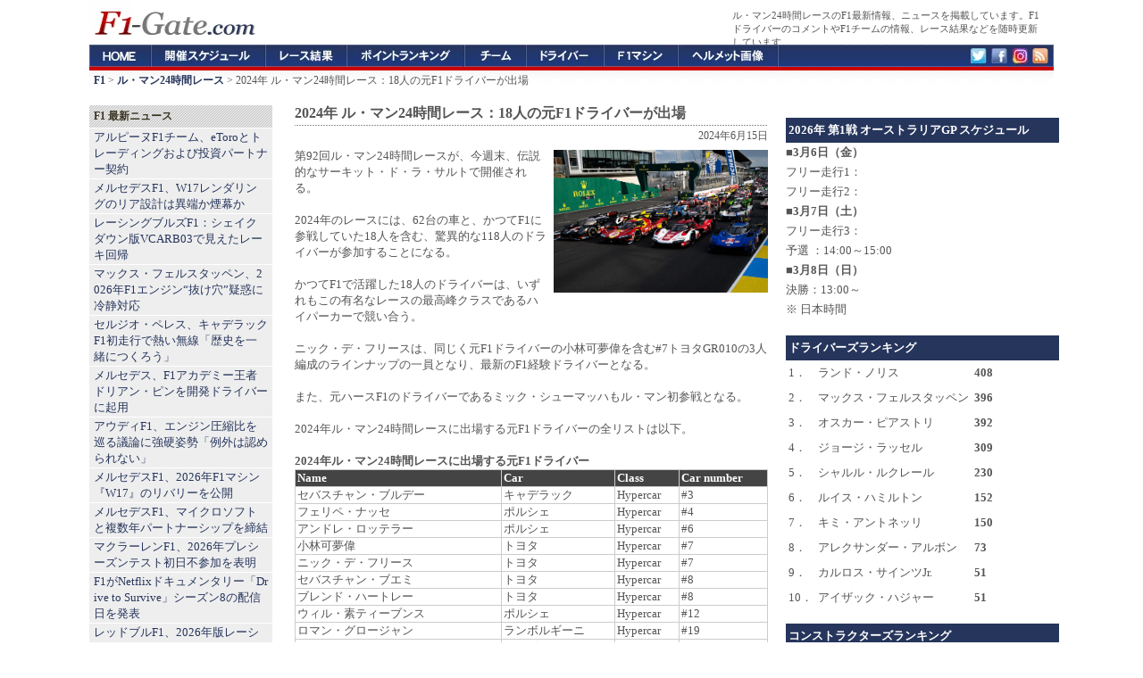

--- FILE ---
content_type: text/html; charset=UTF-8
request_url: https://f1-gate.com/lemans/f1_81575.html
body_size: 10465
content:

<!DOCTYPE html>
<html lang="ja">
<head prefix="og: http://ogp.me/ns# fb: http://ogp.me/ns/fb# article: http://ogp.me/ns/article#">
<meta charset="UTF-8">
<title>2024年 ル・マン24時間レース：18人の元F1ドライバーが出場 【 F1-Gate .com 】</title>

<meta name="robots" content="index,follow,max-image-preview:large,max-snippet:-1,max-video-preview:-1">
<meta name="googlebot" content="index,follow,max-image-preview:large,max-snippet:-1,max-video-preview:-1">

<link rel="preconnect" href="https://cdn.f1-gate.com">
<link rel="preconnect" href="https://cdn.cloudflare.com" crossorigin>
<link rel="preconnect" href="https://cdn.ampproject.org" crossorigin>
<link rel="preconnect" href="https://pagead2.googlesyndication.com" crossorigin>
<link rel="preconnect" href="https://googleads.g.doubleclick.net" crossorigin>
<link rel="preconnect" href="https://tpc.googlesyndication.com" crossorigin>

<script type="text/javascript" src="https://cdn.f1-gate.com/style/topics-v6.js"></script>

<meta property="fb:app_id" content="1009709062447804" />
<meta property="og:type" content="article" />
<meta property="og:image" content="https://f1-gate.com/media/img2024/20240615-lemans24-f1-driver.jpg" />
<meta property="og:image:width" content="1280" />
<meta property="og:image:height" content="853" />
<meta property="og:title" content="2024年 ル・マン24時間レース：18人の元F1ドライバーが出場">
<meta property="og:url" content="https://f1-gate.com/lemans/f1_81575.html" />
<meta property="og:description" content="第92回ル・マン24時間レースが、今週末、伝説的なサーキット・ド・ラ・サルトで開催される。2024年のレースには、62台の車と、かつてF1に参戦していた18人を含む、驚異的な118人のドライバーが参加することになる。かつてF1で活躍した18人のドライバーは、いずれもこの有名なレースの最高峰クラスであるハイパーカーで競い合う。" />
<meta property="article:published_time" content="2024-06-15T13:19:40+09:00" /><meta property="article:modified_time" content="2024-06-15T13:19:40+09:00" />
<meta property="og:locale" content="ja_JP">
<meta name="twitter:card" content="summary_large_image">
<meta name="twitter:site" content="@f1gate">
<meta name="thumbnail" content="https://f1-gate.com/media/img2024/20240615-lemans24-f1-driver.jpg" />
<meta name="description" content="第92回ル・マン24時間レースが、今週末、伝説的なサーキット・ド・ラ・サルトで開催される。2024年のレースには、62台の車と、かつてF1に参戦していた18人を含む、驚異的な118人のドライバーが参加することになる。かつてF1で活躍した18人のドライバーは、いずれもこの有名なレースの最高峰クラスであるハイパーカーで競い合う。" />
<link rel="canonical" href="https://f1-gate.com/lemans/f1_81575.html" />
<link rel="amphtml" href="https://f1-gate.com/lemans/f1_81575.html?mode=amp" />
<script type="application/ld+json">
{
  "@context": "https://schema.org",
  "@type": "NewsArticle",
  "headline": "2024年 ル・マン24時間レース：18人の元F1ドライバーが出場",
  "description": "第92回ル・マン24時間レースが、今週末、伝説的なサーキット・ド・ラ・サルトで開催される。2024年のレースには、62台の車と、かつてF1に参戦していた18人を含む、驚異的な118人のドライバーが参加することになる。かつてF1で活躍した18人のドライバーは、いずれもこの有名なレースの最高峰クラスであるハイパーカーで競い合う。",
  "inLanguage": "ja",
  "mainEntityOfPage": { "@type": "WebPage", "@id": "https://f1-gate.com/lemans/f1_81575.html" },
  "url": "https://f1-gate.com/lemans/f1_81575.html",
  "datePublished": "2024-06-15T13:19:40+09:00",
  "dateModified": "2024-06-15T13:19:40+09:00",
  "isAccessibleForFree": true,
  "thumbnailUrl": "https://f1-gate.com/media/img2024/20240615-lemans24-f1-driver.jpg",
  "image": [{
    "@type": "ImageObject",
    "url": "https://f1-gate.com/media/img2024/20240615-lemans24-f1-driver.jpg",
    "width": 1280,
    "height": 853,
   "representativeOfPage": true
  }],
  "author": {
    "@type": "Organization",
    "name": "F1-Gate.com 編集部",
    "url": "https://f1-gate.com/about.html"
  },
  "publisher": {
    "@type": "Organization",
    "name": "F1-Gate.com",
    "url": "https://f1-gate.com/about.html",
    "logo": {
      "@type": "ImageObject",
      "url": "https://f1-gate.com/img/logo-512x512.png",
      "width": 512,
      "height": 512
    }
  },
  "keywords": "ル・マン２４時間レース,F1"
}
</script>
<script type="application/ld+json">
{ 
	"@context": "https://schema.org", 
	"@type": "BreadcrumbList", 
	"itemListElement": 
	[ 
		{ 
			"@type": "ListItem", 
			"position": 1, 
			"item": { 
				"@id": "https://f1-gate.com/", 
				"name": "F1" 
			} 
		},{ 
			"@type": "ListItem", 
			"position": 2, 
			"item": { 
				"@id": "https://f1-gate.com/lemans/", 
				"name": "ル・マン24時間レース" 
			}
		},{ 
			"@type": "ListItem", 
			"position": 3, 
			"item": { 
				"@id": "https://f1-gate.com/lemans/f1_81575.html", 
				"name": "2024年 ル・マン24時間レース：18人の元F1ドライバーが出場" 
			}
		}
	] 
}
</script>
<meta name="viewport" content="width=device-width">
<meta name="theme-color" content="#26355C">
<link rel="dns-prefetch" href="https://cdn.f1-gate.com" />
<link rel="alternate" type="application/rss+xml" href="https://f1-gate.com/rss2.xml" />
<link rel="alternate" type="application/atom+xml" href="https://f1-gate.com/atom.xml" />
<link rel="apple-touch-icon-precomposed" href="/apple-touch-icon-precomposed.png" />
<script async src="https://securepubads.g.doubleclick.net/tag/js/gpt.js"></script>
<script>
  var googletag = googletag || {};
  googletag.cmd = googletag.cmd || [];
</script>
<script>
  googletag.cmd.push(function() {

  var mapping1 = googletag.sizeMapping().
    addSize([900, 1], [200, 200]).
    addSize([0, 0], [336, 280], 'fluid').
    build();

  var mapping2 = googletag.sizeMapping().
    addSize([900, 1], [120, 600]).
    addSize([0, 0], [336, 280]).
    build();

  var mapping3 = googletag.sizeMapping().
    addSize([900, 1], [336, 280]).
    addSize([0, 0], [336, 280]).
    build();

  var mapping4 = googletag.sizeMapping().
    addSize([920, 1], 'fluid').
    addSize([0, 0], 'fluid').
    build();

  var mapping5 = googletag.sizeMapping().
    addSize([900, 1], [336, 280]).
    addSize([0, 0], [336, 280], [300, 600], 'fluid').
    build();

  var mapping6 = googletag.sizeMapping().
    addSize([920, 1], [300, 600]).
    addSize([0, 0], [300, 600], 'fluid').
    build();

  var mapping7 = googletag.sizeMapping().
    addSize([920, 1], [300, 250]).
    addSize([0, 0], [300, 250], 'fluid').
    build();

  var mapping8 = googletag.sizeMapping().
    addSize([920, 1], [160, 600]).
    addSize([0, 0], [336, 280]).
    build();

  var mapping9 = googletag.sizeMapping().
    addSize([920, 1], [1, 1]).
    addSize([0, 0], [320, 50]).
    build();

  var mapping10 = googletag.sizeMapping().
    addSize([920, 1], [970, 250]).
    addSize([0, 0], [1, 1]).
    build();

    googletag.defineSlot('/69359815/ca-pub-6775216530987571-tag/5124934923', [], 'SmallSquare').defineSizeMapping(mapping1).addService(googletag.pubads());
    googletag.defineSlot('/69359815/ca-pub-6775216530987571-tag/3850119359',  [], 'Skyscraper01').defineSizeMapping(mapping2).addService(googletag.pubads());
    googletag.defineSlot('/69359815/ca-pub-6775216530987571-tag/6702041134', [], 'LargeRectangle01').defineSizeMapping(mapping3).addService(googletag.pubads());
    googletag.defineSlot('/69359815/ca-pub-6775216530987571-tag/2020052702', [], 'NativeAD').defineSizeMapping(mapping4).addService(googletag.pubads());
    googletag.defineSlot('/69359815/ca-pub-6775216530987571-tag/6702041134', [], 'LargeRectangle02').defineSizeMapping(mapping5).addService(googletag.pubads());
    googletag.defineSlot('/69359815/ca-pub-6775216530987571-tag/20200527001', [], 'Skyscraper03').defineSizeMapping(mapping6).addService(googletag.pubads());
    googletag.defineSlot('/69359815/ca-pub-6775216530987571-tag/9700266163', [], 'LargeRectangle03').defineSizeMapping(mapping7).addService(googletag.pubads());
    googletag.defineSlot('/69359815/ca-pub-6775216530987571-tag/5574903800', [], 'Skyscraper04').defineSizeMapping(mapping8).addService(googletag.pubads());
    googletag.defineSlot('/69359815/ca-pub-6775216530987571-tag/9662415416', [], 'MobileAD').defineSizeMapping(mapping9).addService(googletag.pubads());
    googletag.defineSlot('/69359815/ca-pub-6775216530987571-tag/7990713307', [], 'CustomAD').defineSizeMapping(mapping10).addService(googletag.pubads());
    googletag.pubads().enableSingleRequest();
    googletag.enableServices();
  });
</script>
<script>
window.googletag = window.googletag || {cmd: []};
googletag.cmd.push(function() {
slot = googletag.defineOutOfPageSlot(
"/69359815/ca-pub-6775216530987571-tag/2020111401", googletag.enums.OutOfPageFormat.INTERSTITIAL);
if (slot) {
slot.addService(googletag.pubads());
}
googletag.enableServices();
googletag.display(slot);
});
</script>

<script async src="https://fundingchoicesmessages.google.com/i/pub-8431110163526139?ers=1" nonce="prWPJwJ6UFjpXcEGRsaDqA"></script><script nonce="prWPJwJ6UFjpXcEGRsaDqA">(function() {function signalGooglefcPresent() {if (!window.frames['googlefcPresent']) {if (document.body) {const iframe = document.createElement('iframe'); iframe.style = 'width: 0; height: 0; border: none; z-index: -1000; left: -1000px; top: -1000px;'; iframe.style.display = 'none'; iframe.name = 'googlefcPresent'; document.body.appendChild(iframe);} else {setTimeout(signalGooglefcPresent, 0);}}}signalGooglefcPresent();})();</script>

<!-- Google tag (gtag.js) -->
<script async src="https://www.googletagmanager.com/gtag/js?id=G-2JBT8SMJZ1"></script>
<script>
  window.dataLayer = window.dataLayer || [];
  function gtag(){dataLayer.push(arguments);}
  gtag('js', new Date());

  gtag('config', 'G-2JBT8SMJZ1');
</script>


<link rel="manifest" href="/manifest.json">
<script src="https://cdn.onesignal.com/sdks/web/v16/OneSignalSDK.page.js" defer></script>
<script>
  window.OneSignalDeferred = window.OneSignalDeferred || [];
  OneSignalDeferred.push(async function(OneSignal) {
    await OneSignal.init({
      appId: "8aca5e26-894b-426e-9461-1c5faa7e7b77",
      safari_web_id: "web.onesignal.auto.24e91fba-47ec-4183-a873-89e8fb838de6",
      promptOptions: {
        slidedown: {
          prompts: [{
            type: "push",
            autoPrompt: true,
            delay: { pageViews: 1, timeDelay: 10 }
          }]
        }
      },
      autoResubscribe: true
    });
  });
</script>

</head>
<body>
<div id="header">
<div id="top">
<p>ル・マン24時間レースのF1最新情報、ニュースを掲載しています。F1ドライバーのコメントやF1チームの情報、レース結果などを随時更新しています。</p>
</div>
<a href="/"><img src="https://f1-gate.com/img/logo.gif" alt="F1への入り口、F1-Gate.com" width="190" height="50" /></a>
</div>
<div id="globalNavi">
<ol>
<li id="f1"><a href="/">F1-Gate.com</a></li>
<li id="gp"><a href="/gp/">F1開催スケジュール</a></li>
<li id="result"><a href="/result/">F1レース結果</a></li>
<li id="point"><a href="/point/">F1ポイントランキング</a></li>
<li id="team"><a href="/team/">F1チーム</a></li>
<li id="driver"><a href="/driver/">F1ドライバー</a></li>
<li id="f1car"><a href="/f1car/">F1マシン</a></li>
<li id="helmet"><a href="/helmet/">ヘルメット</a></li>
<li id="twitter"><a href="https://twitter.com/f1gate" target="_blank">Twitter</a></li>
<li id="facebook"><a href="https://www.facebook.com/F1Gate" target="_blank">Facebook</a></li>
<li id="google"><a href="https://www.instagram.com/f1gate/" target="_blank">Instagram</a></li>
<li id="rss"><a href="https://f1-gate.com/rss2.xml" target="_blank">RSS</a></li>
</ol>
</div>
<div id="navi"><strong><a href="https://f1-gate.com/">F1</a></strong> &gt; <strong><a href="https://f1-gate.com/lemans/">ル・マン24時間レース</a></strong> &gt; 2024年 ル・マン24時間レース：18人の元F1ドライバーが出場</div>
<div id="mainwrapper">
<div id="wrapper">
<div id="container">
<div class="content">
<h1>2024年 ル・マン24時間レース：18人の元F1ドライバーが出場</h1>
<div class="contentitem"><time datetime="2024-06-15T13:19:40+09:00">2024年6月15日</time></div>
<div class="contentbody">
<div class="rightbox"><img src="https://f1-gate.com/media/img2024/20240615-lemans24-f1-driver.jpg" width="240" height="160" alt="2024年 ル・マン24時間レース：18人の元F1ドライバーが出場" /></div>第92回ル・マン24時間レースが、今週末、伝説的なサーキット・ド・ラ・サルトで開催される。<br />
<br />
2024年のレースには、62台の車と、かつてF1に参戦していた18人を含む、驚異的な118人のドライバーが参加することになる。<br />
<br />
かつてF1で活躍した18人のドライバーは、いずれもこの有名なレースの最高峰クラスであるハイパーカーで競い合う。
<br /><br />
ニック・デ・フリースは、同じく元F1ドライバーの小林可夢偉を含む#7トヨタGR010の3人編成のラインナップの一員となり、最新のF1経験ドライバーとなる。<br />
<br />
また、元ハースF1のドライバーであるミック・シューマッハもル・マン初参戦となる。<br />
<br />
2024年ル・マン24時間レースに出場する元F1ドライバーの全リストは以下。<br />
<br />
<h2>2024年ル・マン24時間レースに出場する元F1ドライバー</h2><div class="scroll"><table border="0" cellpadding="3" cellspacing="0" class="line" width="100%"><thead><tr><th>Name</th><th>Car</th><th>Class</th><th>Car number</th></tr></thead><tbody><tr><td>セバスチャン・ブルデー</td><td>キャデラック</td><td>Hypercar</td><td>#3</td></tr><tr><td>フェリペ・ナッセ</td><td>ポルシェ</td><td>Hypercar</td><td>#4</td></tr><tr><td>アンドレ・ロッテラー</td><td>ポルシェ</td><td>Hypercar</td><td>#6</td></tr><tr><td>小林可夢偉</td><td>トヨタ</td><td>Hypercar</td><td>#7</td></tr><tr><td>ニック・デ・フリース</td><td>トヨタ</td><td>Hypercar</td><td>#7</td></tr><tr><td>セバスチャン・ブエミ</td><td>トヨタ</td><td>Hypercar</td><td>#8</td></tr><tr><td>ブレンド・ハートレー</td><td>トヨタ</td><td>Hypercar</td><td>#8</td></tr><tr><td>ウィル・素ティーブンス</td><td>ポルシェ</td><td>Hypercar</td><td>#12</td></tr><tr><td>ロマン・グロージャン</td><td>ランボルギーニ</td><td>Hypercar</td><td>#19</td></tr><tr><td>ミック・シューマッハ</td><td>アルピーヌ</td><td>Hypercar</td><td>#36</td></tr><tr><td>ジェンソン・バトン</td><td>ポルシェ</td><td>Hypercar</td><td>#38</td></tr><tr><td>アントニオ・ジョビナッツィ</td><td>フェラーリ</td><td>Hypercar</td><td>#51</td></tr><tr><td>ダニール・クビアト</td><td>ランボルギーニ</td><td>Hypercar</td><td>#63</td></tr><tr><td>ロバート・クビサ</td><td>フェラーリ</td><td>Hypercar</td><td>#83</td></tr><tr><td>ジャン・エリック・ベルニュ</td><td>プジョー</td><td>Hypercar</td><td>#93</td></tr><tr><td>ステフェル・バンドーン</td><td>プジョー</td><td>Hypercar</td><td>#94</td></tr><tr><td>ポール・ディ・レスタ</td><td>プジョー</td><td>Hypercar</td><td>#94</td></tr><tr><td>ジャック・エイトケン</td><td>キャデラック</td><td>Hypercar</td><td>#311</td></tr></tbody></table></div>
<br /><br />
<div id="fb-root"></div>
<script async defer src="https://connect.facebook.net/ja_JP/sdk.js#xfbml=1&version=v3.2&appId=1009709062447804&autoLogAppEvents=1"></script>
<div class="sns">
<a href="https://twitter.com/share" class="twitter-share-button" data-via="F1Gate" data-lang="ja" data-count="none" data-hashtags="f1jp">ツイート</a>
<script>!function(d,s,id){var js,fjs=d.getElementsByTagName(s)[0];if(!d.getElementById(id)){js=d.createElement(s);js.id=id;js.src="//platform.twitter.com/widgets.js";fjs.parentNode.insertBefore(js,fjs);}}(document,"script","twitter-wjs");</script>
</div>
<div class="sns">
<a href="https://b.hatena.ne.jp/entry/https://f1-gate.com/lemans/f1_81575.html" class="hatena-bookmark-button" data-hatena-bookmark-title="2024年 ル・マン24時間レース：18人の元F1ドライバーが出場 【F1-Gate.com】" data-hatena-bookmark-layout="simple" title="このエントリーをはてなブックマークに追加"><img src="https://b.st-hatena.com/images/entry-button/button-only.gif" alt="このエントリーをはてなブックマークに追加" width="20" height="20" style="border: none;" /></a><script type="text/javascript" src="https://b.st-hatena.com/js/bookmark_button.js" charset="utf-8" async="async"></script>
</div>
<div class="sns">
<div class="fb-like" data-href="https://f1-gate.com/lemans/f1_81575.html" data-layout="button" data-action="like" data-size="small" data-show-faces="true" data-share="true"></div>
</div>
<br class="more_link"><br />
<i class="category">カテゴリー：</i> <em><a href="https://f1-gate.com/">F1</a></em> / <em><a href="https://f1-gate.com/lemans/">ル・マン24時間レース</a></em> / <em><a href="https://f1-gate.com/driver/">F1ドライバー</a></em>
</div><div class="box04">
  <div id="LargeRectangle01"></div>
  <script>googletag.cmd.push(function(){ googletag.display('LargeRectangle01'); });</script>
</div>
<div class="menubar">
<h2>ル・マン24時間レース 最新ニュース</h2>
<ul>
<li><a href="https://f1-gate.com/lemans/f1_87933.html">ル・マン24時間レース：クビサがフェラーリで優勝 ポルシェが1-2-3体制を阻止</a> - 2025年6月16日</li>
<li><a href="https://f1-gate.com/lemans/f1_87882.html">2025年ル・マン24時間レースに元F1ドライバー19人が参戦</a> - 2025年6月13日</li>
<li><a href="https://f1-gate.com/lemans/result_87883.html">ル・マン24時間 ハイパーポール結果 キャデラックが歴史的フロントロウ独占</a> - 2025年6月13日</li>
<li><a href="https://f1-gate.com/lemans/result_87866.html">ル・マン24時間 予選首位はキャデラック トヨタはハイパーポール進出逃す</a> - 2025年6月12日</li>
<li><a href="https://f1-gate.com/lemans/mercedesamg_87248.html">メルセデスAMG 26年ぶりのル・マン復帰 伝説のC9オマージュで3台体制</a> - 2025年5月14日</li>

</ul>
</div>

</div>
</div>
<div id="sidebarcontainer">


<div class="box02">
<div id='SmallSquare'>
<script>
    googletag.cmd.push(function() { googletag.display('SmallSquare'); });
  </script>
</div>
</div>

<div class="sidebarnew">
<h3>F1 最新ニュース</h3>
<ul id="news-list">
<li><a href="https://f1-gate.com/alpine/f1_92029.html">アルピーヌF1チーム、eToroとトレーディングおよび投資パートナー契約</a></li><li><a href="https://f1-gate.com/mercedes-benz/f1_92146.html">メルセデスF1、W17レンダリングのリア設計は異端か煙幕か</a></li><li><a href="https://f1-gate.com/rb/f1_92143.html">レーシングブルズF1：シェイクダウン版VCARB03で見えたレーキ回帰</a></li><li><a href="https://f1-gate.com/verstappen/f1_92125.html">マックス・フェルスタッペン、2026年F1エンジン“抜け穴”疑惑に冷静対応</a></li><li><a href="https://f1-gate.com/perez/f1_92144.html">セルジオ・ペレス、キャデラックF1初走行で熱い無線「歴史を一緒につくろう」</a></li><li><a href="https://f1-gate.com/mercedes-benz/f1_92139.html">メルセデス、F1アカデミー王者ドリアン・ピンを開発ドライバーに起用</a></li><li><a href="https://f1-gate.com/audi/f1_92140.html">アウディF1、エンジン圧縮比を巡る議論に強硬姿勢「例外は認められない」</a></li><li><a href="https://f1-gate.com/mercedes-benz/f1_92145.html">メルセデスF1、2026年F1マシン『W17』のリバリーを公開</a></li><li><a href="https://f1-gate.com/mercedes-benz/f1_92134.html">メルセデスF1、マイクロソフトと複数年パートナーシップを締結</a></li><li><a href="https://f1-gate.com/mclaren/f1_92142.html">マクラーレンF1、2026年プレシーズンテスト初日不参加を表明</a></li><li><a href="https://f1-gate.com/tv/f1_92141.html">F1がNetflixドキュメンタリー「Drive to Survive」シーズン8の配信日を発表</a></li><li><a href="https://f1-gate.com/redbull/f1_92128.html">レッドブルF1、2026年版レーシングスーツを公開 RB22同様ブルーの差し色</a></li>
</ul>
</div>

<script>
document.addEventListener('DOMContentLoaded', () => {
  window.OneSignalDeferred = window.OneSignalDeferred || [];
  OneSignalDeferred.push(async (OneSignal) => {
    const ul = document.getElementById('news-list');
    if (!ul) return;

    let permStr = (OneSignal.Notifications && typeof OneSignal.Notifications.permission === 'string')
      ? OneSignal.Notifications.permission
      : (window.Notification ? Notification.permission : 'default');

    const optedIn = await OneSignal.User.PushSubscription.optedIn;

    if (permStr === 'granted' && !optedIn) {
      const li = document.createElement('li');
      const a = document.createElement('a');
      a.href = "javascript:void(0)";
      a.textContent = '速報通知を受け取る';

      // aタグのクリックで optIn
      a.addEventListener('click', async (e) => {
        e.preventDefault();
        try {
          await OneSignal.User.PushSubscription.optIn();
          a.textContent = '通知を有効化しました';
          a.removeAttribute('href'); // 見た目はリンク、挙動は無効化
          a.style.cursor = 'default';
        } catch (e) {
          console.error('[push-link] 再登録失敗:', e);
        }
      });

      li.appendChild(a);
      ul.insertBefore(li, ul.firstChild);
    }
  });
});
</script>

<div class="box10"><div id='MobileAD'><script>googletag.cmd.push(function() { googletag.display('MobileAD'); });</script></div></div>

<div class="sidebar">
<h3>F1 チーム別</h3>
<ul>
<li><a href="https://f1-gate.com/mclaren/">マクラーレン</a></li>
<li><a href="https://f1-gate.com/mercedes-benz/">メルセデス</a></li>
<li><a href="https://f1-gate.com/redbull/">レッドブル</a>・<a href="https://f1-gate.com/ford/">フォード</a></li>
<li><a href="https://f1-gate.com/ferrari/">フェラーリ</a></li>
<li><a href="https://f1-gate.com/williams/">ウィリアムズ</a></li>
<li><a href="https://f1-gate.com/rb/">ビザ・キャッシュアップRB</a></li>
<li><a href="https://f1-gate.com/astonmartin/">アストンマーティン</a>・<a href="https://f1-gate.com/honda/">ホンダF1</a></li>
<li><a href="https://f1-gate.com/haas/">ハース</a></li>
<li><a href="https://f1-gate.com/alpine/">アルピーヌ</a></li>
<li><a href="https://f1-gate.com/cadillac/">キャデラック</a></li>
<li><a href="https://f1-gate.com/audi/">アウディ</a></li>
</ul>
</div>

<div class="sidebar">
<h3>F1 ドライバー別</h3>
<ul>
<li><a href="https://f1-gate.com/lando-norris/">ランド・ノリス</a></li>
<li><a href="https://f1-gate.com/oscar-piastri/">オスカー・ピアストリ</a></li>
<li><a href="https://f1-gate.com/george-russell/">ジョージ・ラッセル</a></li>
<li><a href="https://f1-gate.com/andrea-kimi-antonelli/">アンドレア・キミ・アントネッリ</a></li>
<li><a href="https://f1-gate.com/verstappen/">マックス・フェルスタッペン</a></li>
<li><a href="https://f1-gate.com/isack-hadjar/">アイザック・ハジャー</a></li>
<li><a href="https://f1-gate.com/charles-leclerc/">シャルル・ルクレール</a></li>
<li><a href="https://f1-gate.com/hamilton/">ルイス・ハミルトン</a></li>
<li><a href="https://f1-gate.com/alexander-albon/">アレクサンダー・アルボン</a></li>
<li><a href="https://f1-gate.com/carlossainzjr/">カルロス・サインツ</a></li>
<li><a href="https://f1-gate.com/liam-lawson/">リアム・ローソン</a></li>
<li><a href="https://f1-gate.com/arvid-lindblad/">アービッド・リンドブラッド</a></li>
<li><a href="https://f1-gate.com/alonso/">フェルナンド・アロンソ</a></li>
<li><a href="https://f1-gate.com/lance-stroll/">ランス・ストロール</a></li>
<li><a href="https://f1-gate.com/esteban-ocon/">エステバン・オコン</a></li>
<li><a href="https://f1-gate.com/oliver-bearman/">オリバー・ベアマン</a></li>
<li><a href="https://f1-gate.com/pierregasly/">ピエール・ガスリー</a></li>
<li><a href="https://f1-gate.com/franco-colapinto/">フランコ・コラピント</a></li>
<li><a href="https://f1-gate.com/hulkenberg/">ニコ・ヒュルケンベルグ</a></li>
<li><a href="https://f1-gate.com/gabriel-bortoleto/">ガブリエル・ボルトレト</a></li>
<li><a href="https://f1-gate.com/perez/">セルジオ・ペレス</a></li>
<li><a href="https://f1-gate.com/bottas/">バルテリ・ボッタス</a></li>
</ul>
</div>

<div class="sidebar">
<h3>F1ドライバー＆F1チーム その他</h3>
<ul>
<li><a href="https://f1-gate.com/yuki-tsunoda/">角田裕毅</a></li>
<li><a href="https://f1-gate.com/ayumu-iwasa/">岩佐歩夢</a></li>
<li><a href="https://f1-gate.com/ryo-hirakawa/">平川亮</a></li>
<li><a href="https://f1-gate.com/colton-herta/">コルトン・ハータ</a></li>
<li><a href="https://f1-gate.com/guanyu-zhou/">周冠宇</a></li>
<li><a href="https://f1-gate.com/ritomo-miyata/">宮田莉朋</a></li>
<li><a href="https://f1-gate.com/jack-doohan/">ジャック・ドゥーハン</a></li>
<li><a href="https://f1-gate.com/ricciardo/">ダニエル・リカルド</a></li>
<li><a href="https://f1-gate.com/kevinmagnussen/">ケビン・マグヌッセン</a></li>
<li><a href="https://f1-gate.com/logan-sargeant/">ローガン・サージェント</a></li>
<li><a href="https://f1-gate.com/vettel/">セバスチャン・ベッテル</a></li>
<li><a href="https://f1-gate.com/felipe-drugovich/">フェリペ・ドルゴビッチ</a></li>
<li><a href="https://f1-gate.com/frederik-vesti/">フレデリック・ベスティ</a></li>
<li><a href="https://f1-gate.com/mick-schumacher/">ミック・シューマッハ</a></li>
<li><a href="https://f1-gate.com/raikkonen/">キミ・ライコネン</a></li>
<li><a href="https://f1-gate.com/rosberg/">ニコ・ロズベルグ</a></li>
<li><a href="https://f1-gate.com/button/">ジェンソン・バトン</a></li>
<li><a href="https://f1-gate.com/webber/">マーク・ウェバー</a></li>
<li><a href="https://f1-gate.com/nyckdevries/">ニック・デ・フリース</a></li>
<li><a href="https://f1-gate.com/antonio-giovinazzi/">アントニオ・ジョビナッツィ</a></li>
<li><a href="https://f1-gate.com/nikita-mazepin/">ニキータ・マゼピン</a></li>
<li><a href="https://f1-gate.com/nicholas-latifi/">ニコラス・ラティフィ</a></li>
<li><a href="https://f1-gate.com/pietro-fittipaldi/">ピエトロ・フィッティパルディ</a></li>
<li><a href="https://f1-gate.com/daniil-kvyat/">ダニール・クビアト</a></li>
<li><a href="https://f1-gate.com/kubica/">ロバート・クビサ</a></li>
<li><a href="https://f1-gate.com/sato/">佐藤琢磨</a></li>
<li><a href="https://f1-gate.com/kamui/">小林可夢偉</a></li>
<li><a href="https://f1-gate.com/grosjean/">ロマン・グロージャン</a></li>
<li><a href="https://f1-gate.com/schumacher/">ミハエル・シューマッハ</a></li>
<li><a href="https://f1-gate.com/daniel-ticktum/">ダニエル・ティクトゥム</a></li>
<li><a href="https://f1-gate.com/brendon-hartley/">ブレンドン・ハートレー</a></li>
<li><a href="https://f1-gate.com/vandoorne/">ストフェル・バンドーン</a></li>
<li><a href="https://f1-gate.com/marcusericsson/">マーカス・エリクソン</a></li>
<li><a href="https://f1-gate.com/massa/">フェリペ・マッサ</a></li>
<li><a href="https://f1-gate.com/jolyon-palmer/">ジョリオン・パーマー</a></li>
<li><a href="https://f1-gate.com/maldonado/">パストール・マルドナド</a></li>
<li><a href="https://f1-gate.com/bianchi/">ジュール・ビアンキ</a></li>
<li><a href="https://f1-gate.com/buemi/">セバスチャン・ブエミ</a></li>
<li><a href="https://f1-gate.com/heidfeld/">ニック・ハイドフェルド</a></li>
<li><a href="https://f1-gate.com/delarosa/">ペドロ・デ・ラ・ロサ</a></li>
<li><a href="https://f1-gate.com/kovalainen/">ヘイキ・コバライネン</a></li>
<li><a href="https://f1-gate.com/digrassi/">ルーカス・ディ・グラッシ</a></li>
<li><a href="https://f1-gate.com/barrichello/">ルーベンス・バリチェロ</a></li>
<li><a href="https://f1-gate.com/chandhok/">カルン・チャンドック</a></li>
<li><a href="https://f1-gate.com/coulthard/">デビッド・クルサード</a></li>
<li><a href="https://f1-gate.com/villeneuve/">ジャック・ヴィルヌーヴ</a></li>
<li><a href="https://f1-gate.com/sakon/">山本左近</a></li>
<li><a href="https://f1-gate.com/nakajima/">中嶋一貴</a></li>
<li><a href="https://f1-gate.com/renault/">ルノー</a></li>
<li><a href="https://f1-gate.com/cosworth/">コスワース</a></li>
<li><a href="https://f1-gate.com/sauber/">ザウバーF1チーム</a></li>
<li><a href="https://f1-gate.com/alfaromeo/">アルファロメオ</a></li>
<li><a href="https://f1-gate.com/andretti/">アンドレッティ</a></li>
<li><a href="https://f1-gate.com/forceindia/">フォース・インディア</a></li>
<li><a href="https://f1-gate.com/racingpoint/">レーシングポイント</a></li>
<li><a href="https://f1-gate.com/alphatauri/">アルファタウリ</a></li>
<li><a href="https://f1-gate.com/tororosso/">トロロッソ</a></li>
<li><a href="https://f1-gate.com/caterham/">ケータハム</a></li>
<li><a href="https://f1-gate.com/bmw/">BMW</a></li>
<li><a href="https://f1-gate.com/brawngp/">ブラウンGP</a></li>
<li><a href="https://f1-gate.com/superaguri/">スーパーアグリ</a></li>
<li><a href="https://f1-gate.com/toyota/">トヨタ</a></li>
</ul>
</div>

<div class="sidebar">
<h3>F1 その他</h3>
<ul>
<li><a href="https://f1-gate.com/tv/">F1テレビ放送</a></li>
<li><a href="https://f1-gate.com/fia/">FIA</a></li>
<li><a href="https://f1-gate.com/pirelli/">ピレリ</a></li>
<li><a href="https://f1-gate.com/f1academy/">F1アカデミー</a></li>
<li><a href="https://f1-gate.com/bridgestone/">ブリヂストン</a></li>
<li><a href="https://f1-gate.com/juju/">Juju（野田樹潤）</a></li>
<li><a href="https://f1-gate.com/movie/">F1動画</a></li>
<li><a href="https://f1-gate.com/sponsor/">F1スポンサー</a></li>
<li><a href="https://f1-gate.com/indycar/">インディカー</a></li>
<li><a href="https://f1-gate.com/formula_e/">フォーミュラE</a></li>
<li><a href="https://f1-gate.com/motogp/">MotoGP</a></li>
<li><a href="https://f1-gate.com/wec/">WEC （FIA世界耐久選手権）</a></li>
<li><a href="https://f1-gate.com/wrc/">WRC （FIA世界ラリー選手権）</a></li>
<li><a href="https://f1-gate.com/superformula/">スーパーフォーミュラ</a> / <a href="https://f1-gate.com/supergt/">SUPER GT</a></li>
<li><a href="https://f1-gate.com/f2/">F2</a> / <a href="https://f1-gate.com/f3/">F3</a></li>
<li><a href="https://f1-gate.com/editorial-policy.html">編集ポリシー</a></li>
<li><a href="https://f1-gate.com/privacy_policy.html">プライバシーポリシー</a></li>
<li><a href="https://f1-gate.com/contact.html">お問い合わせ</a></li>
</ul>
</div>



<!--<div class="sidebarnew">
<h3>F1ニュース検索</h3>
<form method="get" action="https://f1-gate.com">
	<div class="searchform">
<input type="hidden" name="amount" value="0" />
<input type="hidden" name="blogid" value="1" />
		<input name="query" alt="検索キーワード" class="formfield" size="10" maxlength="60" accesskey="4" value="" />
		<input type="submit" alt="検索" value="検索" class="formbutton" />
	</div>
</form>

</div>-->
</div>
<div id="menubarcontainer">
<div class="box03">
<div id='Skyscraper03'>
<script>
    googletag.cmd.push(function() { googletag.display('Skyscraper03'); });
  </script>
</div></div>

<div style="margin: 15px auto; font-size:13px; line-height:1.7em;">
<div style="padding: 3px; font-weight:bold; color:#ffffff; background: #26355c; width: 100%;">2026年 第1戦 オーストラリアGP スケジュール</div>
<b>■3月6日（金）</b><br />
フリー走行1：<br />
フリー走行2：<br />
<b>■3月7日（土）</b><br />
フリー走行3：<br />
予選 ：14:00～15:00<br />
<b>■3月8日（日）</b><br />
決勝：13:00～<br />
※ 日本時間
</div>


<div class="box03">
<div id='LargeRectangle03'>
<script>
    googletag.cmd.push(function() { googletag.display('LargeRectangle03'); });
  </script>
</div>
</div>


<div style="margin: 15px auto; font-size:13px; line-height:1.7em;"> 
<div style="padding: 3px; font-weight:bold; color:#ffffff; background: #26355c; width: 100%;"><b>ドライバーズランキング</b></div>
<table cellspacing="0" cellpadding="3">
<tr> 
<td>1．</td>
<td>ランド・ノリス</td>
<td><b>408</b></td>
</tr>
<tr> 
<td>2．</td>
<td>マックス・フェルスタッペン</td>
<td><b>396</b></td>
</tr>
<tr> 
<td>3．</td>
<td>オスカー・ピアストリ</td>
<td><b>392</b></td>
</tr>
<tr> 
<td>4．</td>
<td>ジョージ・ラッセル</td>
<td><b>309</b></td>
</tr>
<tr> 
<td>5．</td>
<td>シャルル・ルクレール</td>
<td><b>230</b></td>
</tr>
<tr> 
<td>6．</td>
<td>ルイス・ハミルトン</td>
<td><b>152</b></td>
</tr>
<tr> 
<td>7．</td>
<td>キミ・アントネッリ</td>
<td><b>150</b></td>
</tr>
<tr> 
<td>8．</td>
<td>アレクサンダー・アルボン</td>
<td><b>73</b></td>
</tr>
<tr> 
<td>9．</td>
<td>カルロス・サインツJr.</td>
<td><b>51</b></td>
</tr>
<tr> 
<td>10．</td>
<td>アイザック・ハジャー</td>
<td><b>51</b></td>
</tr>
</table>
</div>
<div style="margin: 15px auto; font-size:13px; line-height:1.7em;"> 
<div style="padding: 3px; font-weight:bold; color:#ffffff; background: #26355c; width: 100%;"><b>コンストラクターズランキング</b></div>
<table cellspacing="0" cellpadding="3">
<tr>
<td>1．</td>
<td>マクラーレン</td>
<td><b>800</b></td>
</tr>
<tr> 
<td>2．</td>
<td>メルセデス</td>
<td><b>459</b></td>
</tr>
<tr> 
<td>3．</td>
<td>レッドブル</td>
<td><b>426</b></td>
</tr>
<tr> 
<td>4．</td>
<td>フェラーリ</td>
<td><b>382</b></td>
</tr>
<tr> 
<td>5．</td>
<td>ウィリアムズ</td>
<td><b>127</b></td>
</tr>
<tr> 
<td>6．</td>
<td>レーシングブルズ</td>
<td><b>92</b></td>
</tr>
<tr> 
<td>7．</td>
<td>アストンマーティン</td>
<td><b>80</b></td>
</tr>
<tr> 
<td>8．</td>
<td>ハース</td>
<td><b>73</b></td>
</tr>
<tr> 
<td>9．</td>
<td>ザウバー</td>
<td><b>68</b></td>
</tr>
<tr> 
<td>10．</td>
<td>アルピーヌ</td>
<td><b>22</b></td>
</tr>
</table>
</div>


<div class="box03">
<script async src="https://pagead2.googlesyndication.com/pagead/js/adsbygoogle.js?client=ca-pub-8431110163526139"
     crossorigin="anonymous"></script>
<!-- �c���^�C�v -->
<ins class="adsbygoogle"
     style="display:block"
     data-ad-client="ca-pub-8431110163526139"
     data-ad-slot="8033601677"
     data-ad-format="auto"
     data-full-width-responsive="true"></ins>
<script>
     (adsbygoogle = window.adsbygoogle || []).push({});
</script>
</div>

</div>

<div class="clearing">&nbsp;</div>
</div>
</div>

<div class="box01">
<div id='CustomAD'>
  <script>
    googletag.cmd.push(function() { googletag.display('CustomAD'); });
  </script>
</div>
</div>

<div id="home"><a href="https://f1-gate.com/">F1-Gate.com ホーム</a></div>
<div id="footer">
Copyright (C) F1-Gate.com All Rights Reserved.

<script>
  (function(i,s,o,g,r,a,m){i['GoogleAnalyticsObject']=r;i[r]=i[r]||function(){
  (i[r].q=i[r].q||[]).push(arguments)},i[r].l=1*new Date();a=s.createElement(o),
  m=s.getElementsByTagName(o)[0];a.async=1;a.src=g;m.parentNode.insertBefore(a,m)
  })(window,document,'script','//www.google-analytics.com/analytics.js','ga');

  ga('create', 'UA-3189565-4', 'f1-gate.com');
  ga('require', 'displayfeatures');
  ga('send', 'pageview');
</script>

</div>
<script defer src="https://static.cloudflareinsights.com/beacon.min.js/vcd15cbe7772f49c399c6a5babf22c1241717689176015" integrity="sha512-ZpsOmlRQV6y907TI0dKBHq9Md29nnaEIPlkf84rnaERnq6zvWvPUqr2ft8M1aS28oN72PdrCzSjY4U6VaAw1EQ==" data-cf-beacon='{"version":"2024.11.0","token":"ca8490a26ad24a6cbab8d28755d69049","server_timing":{"name":{"cfCacheStatus":true,"cfEdge":true,"cfExtPri":true,"cfL4":true,"cfOrigin":true,"cfSpeedBrain":true},"location_startswith":null}}' crossorigin="anonymous"></script>
</body>
</html>

--- FILE ---
content_type: text/html; charset=utf-8
request_url: https://www.google.com/recaptcha/api2/aframe
body_size: 267
content:
<!DOCTYPE HTML><html><head><meta http-equiv="content-type" content="text/html; charset=UTF-8"></head><body><script nonce="v8gk-gL-HKbc0vA9tQyMkw">/** Anti-fraud and anti-abuse applications only. See google.com/recaptcha */ try{var clients={'sodar':'https://pagead2.googlesyndication.com/pagead/sodar?'};window.addEventListener("message",function(a){try{if(a.source===window.parent){var b=JSON.parse(a.data);var c=clients[b['id']];if(c){var d=document.createElement('img');d.src=c+b['params']+'&rc='+(localStorage.getItem("rc::a")?sessionStorage.getItem("rc::b"):"");window.document.body.appendChild(d);sessionStorage.setItem("rc::e",parseInt(sessionStorage.getItem("rc::e")||0)+1);localStorage.setItem("rc::h",'1769118255376');}}}catch(b){}});window.parent.postMessage("_grecaptcha_ready", "*");}catch(b){}</script></body></html>

--- FILE ---
content_type: application/javascript; charset=utf-8
request_url: https://fundingchoicesmessages.google.com/f/AGSKWxWPFvphNOS-uDdHauGOpoIlop5baewiYzzUce3gJmA0U7IDyUrH3sBlWb5seSwqhkEhUjq7LcHkq1KFnUrnkO7r5dxpGTnK-onLX-0WYULgihwPtbz7eQrkh1aDshqyQ3oFHsBmVrjg472ObA2buKrbvX0KQ1DVv4qHXPhXS6t_1dQfoWSIBfUBtU_X/_/ad2010./adviewer./imfloat./AdPostInjectAsync./layer160x600.
body_size: -1289
content:
window['ddd17ac4-4a40-4af3-a9cf-5ff0d32e793e'] = true;